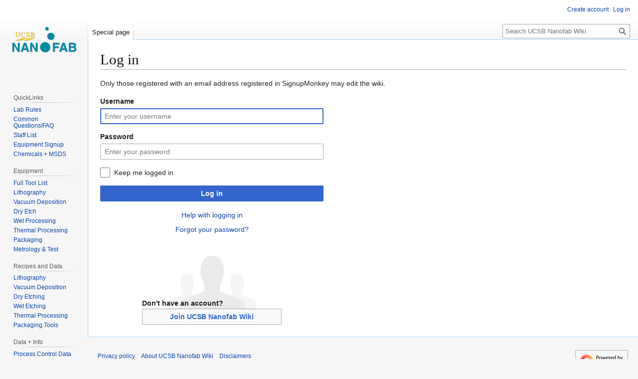

--- FILE ---
content_type: text/html; charset=UTF-8
request_url: https://wiki.nanofab.ucsb.edu/w/index.php?title=Special:UserLogin&returnto=Nano-Imprint+%28Nanonex+NX2000%29
body_size: 19116
content:
<!DOCTYPE html>
<html class="client-nojs" lang="en" dir="ltr">
<head>
<meta charset="UTF-8">
<title>Log in - UCSB Nanofab Wiki</title>
<script>(function(){var className="client-js";var cookie=document.cookie.match(/(?:^|; )wikidbmwclientpreferences=([^;]+)/);if(cookie){cookie[1].split('%2C').forEach(function(pref){className=className.replace(new RegExp('(^| )'+pref.replace(/-clientpref-\w+$|[^\w-]+/g,'')+'-clientpref-\\w+( |$)'),'$1'+pref+'$2');});}document.documentElement.className=className;}());RLCONF={"wgBreakFrames":true,"wgSeparatorTransformTable":["",""],"wgDigitTransformTable":["",""],"wgDefaultDateFormat":"dmy","wgMonthNames":["","January","February","March","April","May","June","July","August","September","October","November","December"],"wgRequestId":"c2512922e46324d4f01dc7bb","wgCanonicalNamespace":"Special","wgCanonicalSpecialPageName":"Userlogin","wgNamespaceNumber":-1,"wgPageName":"Special:UserLogin","wgTitle":"UserLogin","wgCurRevisionId":0,"wgRevisionId":0,"wgArticleId":0,"wgIsArticle":false,"wgIsRedirect":false,"wgAction":"view","wgUserName":null,"wgUserGroups":["*"],"wgCategories":[],"wgPageViewLanguage":"en","wgPageContentLanguage":"en","wgPageContentModel":"wikitext","wgRelevantPageName":"Special:UserLogin","wgRelevantArticleId":0,"wgIsProbablyEditable":false,"wgRelevantPageIsProbablyEditable":false,"wgVisualEditor":{"pageLanguageCode":"en","pageLanguageDir":"ltr","pageVariantFallbacks":"en"},"wgEditSubmitButtonLabelPublish":false};
RLSTATE={"user.options":"loading","mediawiki.special.userlogin.common.styles":"ready","mediawiki.special.userlogin.login.styles":"ready","mediawiki.htmlform.codex.styles":"ready","mediawiki.htmlform.styles":"ready","skins.vector.styles.legacy":"ready","ext.visualEditor.desktopArticleTarget.noscript":"ready"};RLPAGEMODULES=["mediawiki.htmlform","mediawiki.page.ready","skins.vector.legacy.js","ext.visualEditor.desktopArticleTarget.init","ext.visualEditor.targetLoader"];</script>
<script>(RLQ=window.RLQ||[]).push(function(){mw.loader.impl(function(){return["user.options@12s5i",function($,jQuery,require,module){mw.user.tokens.set({"patrolToken":"+\\","watchToken":"+\\","csrfToken":"+\\"});
}];});});</script>
<link rel="stylesheet" href="/w/load.php?lang=en&amp;modules=ext.visualEditor.desktopArticleTarget.noscript%7Cmediawiki.htmlform.codex.styles%7Cmediawiki.htmlform.styles%7Cmediawiki.special.userlogin.common.styles%7Cmediawiki.special.userlogin.login.styles%7Cskins.vector.styles.legacy&amp;only=styles&amp;skin=vector">
<script async="" src="/w/load.php?lang=en&amp;modules=startup&amp;only=scripts&amp;raw=1&amp;safemode=1&amp;skin=vector"></script>
<meta name="generator" content="MediaWiki 1.43.6">
<meta name="robots" content="noindex,nofollow,max-image-preview:standard">
<meta name="format-detection" content="telephone=no">
<meta name="viewport" content="width=1120">
<link rel="search" type="application/opensearchdescription+xml" href="/w/rest.php/v1/search" title="UCSB Nanofab Wiki (en)">
<link rel="EditURI" type="application/rsd+xml" href="https://wiki.nanofab.ucsb.edu/w/api.php?action=rsd">
<link rel="alternate" type="application/atom+xml" title="UCSB Nanofab Wiki Atom feed" href="/w/index.php?title=Special:RecentChanges&amp;feed=atom">
</head>
<body class="skin-vector-legacy mediawiki ltr sitedir-ltr mw-hide-empty-elt ns--1 ns-special mw-special-Userlogin page-Special_UserLogin rootpage-Special_UserLogin skin-vector action-view"><div id="mw-page-base" class="noprint"></div>
<div id="mw-head-base" class="noprint"></div>
<div id="content" class="mw-body" role="main">
	<a id="top"></a>
	<div id="siteNotice"></div>
	<div class="mw-indicators">
	</div>
	<h1 id="firstHeading" class="firstHeading mw-first-heading">Log in</h1>
	<div id="bodyContent" class="vector-body">
		
		<div id="contentSub"><div id="mw-content-subtitle"></div></div>
		<div id="contentSub2"></div>
		
		<div id="jump-to-nav"></div>
		<a class="mw-jump-link" href="#mw-head">Jump to navigation</a>
		<a class="mw-jump-link" href="#searchInput">Jump to search</a>
		<div id="mw-content-text" class="mw-body-content"><div id="userloginprompt"><div style="font-size:100%;">Only those registered with an email address registered in SignupMonkey may edit the wiki.
</div></div><div class="mw-ui-container"><div id="userloginForm"><form class="mw-htmlform mw-htmlform-codex" action="/w/index.php?title=Special:UserLogin&amp;returnto=Nano-Imprint+%28Nanonex+NX2000%29" method="post" name="userlogin"><input type="hidden" value="Special:UserLogin" name="title">
<div class="mw-htmlform-field-HTMLTextField loginText mw-userlogin-username cdx-field"><div class="cdx-label"><label class="cdx-label__label" for="wpName1"><span class="cdx-label__label__text">Username</span></label></div><div class="cdx-field__control"><div class="cdx-text-input"><input id="wpName1" name="wpName" size="20" placeholder="Enter your username" class="loginText mw-userlogin-username cdx-text-input__input" tabindex="1" required="" autofocus="" autocomplete="username"></div></div></div><div class="mw-htmlform-field-HTMLTextField loginPassword mw-userlogin-password cdx-field"><div class="cdx-label"><label class="cdx-label__label" for="wpPassword1"><span class="cdx-label__label__text">Password</span></label></div><div class="cdx-field__control"><div class="cdx-text-input"><input id="wpPassword1" name="wpPassword" size="20" placeholder="Enter your password" class="loginPassword mw-userlogin-password cdx-text-input__input" tabindex="2" required="" autocomplete="current-password" type="password"></div></div></div><div class="mw-htmlform-field-HTMLCheckField mw-userlogin-rememberme cdx-field"><div class="cdx-field__control"><div class="cdx-checkbox"><input name="wpRemember" type="checkbox" value="1" id="wpRemember" tabindex="3" class="mw-userlogin-rememberme cdx-checkbox__input" /><span class="cdx-checkbox__icon"> </span><label for="wpRemember" class="cdx-checkbox__label">Keep me logged in</label></div></div></div><div class="mw-htmlform-field-HTMLSubmitField cdx-field"><div class="cdx-field__control"><button class="mw-htmlform-submit cdx-button cdx-button--weight-primary cdx-button--action-progressive" id="wpLoginAttempt" type="submit" name="wploginattempt" value="Log in" tabindex="4">Log in</button></div></div><div class="mw-htmlform-field-HTMLInfoField mw-form-related-link-container mw-userlogin-help cdx-field"><div class="cdx-field__control"><a href="https://www.mediawiki.org/wiki/Special:MyLanguage/Help:Logging_in">Help with logging in</a></div></div><div class="mw-htmlform-field-HTMLInfoField mw-form-related-link-container cdx-field"><div class="cdx-field__control"><a href="/wiki/Special:PasswordReset" title="Special:PasswordReset">Forgot your password?</a></div></div><div class="mw-htmlform-field-HTMLInfoField cdx-field"><div class="cdx-field__control"><div id="mw-createaccount-cta" class="mw-ui-vform-field">Don&#039;t have an account?<a id="mw-createaccount-join" href="/w/index.php?title=Special:CreateAccount&amp;returnto=Nano-Imprint+%28Nanonex+NX2000%29" class="mw-authentication-popup-link cdx-button cdx-button--action-progressive cdx-button--fake-button cdx-button--fake-button--enabled" target="_self" tabindex="100">Join UCSB Nanofab Wiki</a></div></div></div><input id="wpEditToken" type="hidden" value="+\" name="wpEditToken">
<input name="authAction" type="hidden" value="login">
<input name="force" type="hidden">
<input name="wpLoginToken" type="hidden" value="e0152a55fe0af2ac76eee6233057adc8697273bb+\">
</form></div></div>
<div class="printfooter" data-nosnippet="">Retrieved from "<a dir="ltr" href="https://wiki.nanofab.ucsb.edu/wiki/Special:UserLogin">https://wiki.nanofab.ucsb.edu/wiki/Special:UserLogin</a>"</div></div>
		<div id="catlinks" class="catlinks catlinks-allhidden" data-mw="interface"></div>
	</div>
</div>

<div id="mw-navigation">
	<h2>Navigation menu</h2>
	<div id="mw-head">
		
<nav id="p-personal" class="mw-portlet mw-portlet-personal vector-user-menu-legacy vector-menu" aria-labelledby="p-personal-label"  >
	<h3
		id="p-personal-label"
		
		class="vector-menu-heading "
	>
		<span class="vector-menu-heading-label">Personal tools</span>
	</h3>
	<div class="vector-menu-content">
		
		<ul class="vector-menu-content-list">
			
			<li id="pt-createaccount" class="mw-list-item"><a href="/w/index.php?title=Special:CreateAccount&amp;returnto=Nano-Imprint+%28Nanonex+NX2000%29" title="You are encouraged to create an account and log in; however, it is not mandatory"><span>Create account</span></a></li><li id="pt-login" class="mw-list-item active"><a href="/w/index.php?title=Special:UserLogin&amp;returnto=Nano-Imprint+%28Nanonex+NX2000%29" title="You are encouraged to log in; however, it is not mandatory [o]" accesskey="o"><span>Log in</span></a></li>
		</ul>
		
	</div>
</nav>

		<div id="left-navigation">
			
<nav id="p-namespaces" class="mw-portlet mw-portlet-namespaces vector-menu-tabs vector-menu-tabs-legacy vector-menu" aria-labelledby="p-namespaces-label"  >
	<h3
		id="p-namespaces-label"
		
		class="vector-menu-heading "
	>
		<span class="vector-menu-heading-label">Namespaces</span>
	</h3>
	<div class="vector-menu-content">
		
		<ul class="vector-menu-content-list">
			
			<li id="ca-nstab-special" class="selected mw-list-item"><a href="/w/index.php?title=Special:UserLogin&amp;returnto=Nano-Imprint+%28Nanonex+NX2000%29" title="This is a special page, and it cannot be edited"><span>Special page</span></a></li>
		</ul>
		
	</div>
</nav>

			
<nav id="p-variants" class="mw-portlet mw-portlet-variants emptyPortlet vector-menu-dropdown vector-menu" aria-labelledby="p-variants-label"  >
	<input type="checkbox"
		id="p-variants-checkbox"
		role="button"
		aria-haspopup="true"
		data-event-name="ui.dropdown-p-variants"
		class="vector-menu-checkbox"
		aria-labelledby="p-variants-label"
	>
	<label
		id="p-variants-label"
		
		class="vector-menu-heading "
	>
		<span class="vector-menu-heading-label">English</span>
	</label>
	<div class="vector-menu-content">
		
		<ul class="vector-menu-content-list">
			
			
		</ul>
		
	</div>
</nav>

		</div>
		<div id="right-navigation">
			
<nav id="p-views" class="mw-portlet mw-portlet-views emptyPortlet vector-menu-tabs vector-menu-tabs-legacy vector-menu" aria-labelledby="p-views-label"  >
	<h3
		id="p-views-label"
		
		class="vector-menu-heading "
	>
		<span class="vector-menu-heading-label">Views</span>
	</h3>
	<div class="vector-menu-content">
		
		<ul class="vector-menu-content-list">
			
			
		</ul>
		
	</div>
</nav>

			
<nav id="p-cactions" class="mw-portlet mw-portlet-cactions emptyPortlet vector-menu-dropdown vector-menu" aria-labelledby="p-cactions-label"  title="More options" >
	<input type="checkbox"
		id="p-cactions-checkbox"
		role="button"
		aria-haspopup="true"
		data-event-name="ui.dropdown-p-cactions"
		class="vector-menu-checkbox"
		aria-labelledby="p-cactions-label"
	>
	<label
		id="p-cactions-label"
		
		class="vector-menu-heading "
	>
		<span class="vector-menu-heading-label">More</span>
	</label>
	<div class="vector-menu-content">
		
		<ul class="vector-menu-content-list">
			
			
		</ul>
		
	</div>
</nav>

			
<div id="p-search" role="search" class="vector-search-box-vue  vector-search-box-show-thumbnail vector-search-box-auto-expand-width vector-search-box">
	<h3 >Search</h3>
	<form action="/w/index.php" id="searchform" class="vector-search-box-form">
		<div id="simpleSearch"
			class="vector-search-box-inner"
			 data-search-loc="header-navigation">
			<input class="vector-search-box-input"
				 type="search" name="search" placeholder="Search UCSB Nanofab Wiki" aria-label="Search UCSB Nanofab Wiki" autocapitalize="sentences" title="Search UCSB Nanofab Wiki [f]" accesskey="f" id="searchInput"
			>
			<input type="hidden" name="title" value="Special:Search">
			<input id="mw-searchButton"
				 class="searchButton mw-fallbackSearchButton" type="submit" name="fulltext" title="Search the pages for this text" value="Search">
			<input id="searchButton"
				 class="searchButton" type="submit" name="go" title="Go to a page with this exact name if it exists" value="Go">
		</div>
	</form>
</div>

		</div>
	</div>
	
<div id="mw-panel" class="vector-legacy-sidebar">
	<div id="p-logo" role="banner">
		<a class="mw-wiki-logo" href="/wiki/Main_Page"
			title="Visit the main page"></a>
	</div>
	
<nav id="p-InvisibleMenu" class="mw-portlet mw-portlet-InvisibleMenu emptyPortlet vector-menu-portal portal vector-menu" aria-labelledby="p-InvisibleMenu-label"  >
	<h3
		id="p-InvisibleMenu-label"
		
		class="vector-menu-heading "
	>
		<span class="vector-menu-heading-label">InvisibleMenu</span>
	</h3>
	<div class="vector-menu-content">
		
		<ul class="vector-menu-content-list">
			
			
		</ul>
		
	</div>
</nav>

	
<nav id="p-QuickLinks" class="mw-portlet mw-portlet-QuickLinks vector-menu-portal portal vector-menu" aria-labelledby="p-QuickLinks-label"  >
	<h3
		id="p-QuickLinks-label"
		
		class="vector-menu-heading "
	>
		<span class="vector-menu-heading-label">QuickLinks</span>
	</h3>
	<div class="vector-menu-content">
		
		<ul class="vector-menu-content-list">
			
			<li id="n-Lab-Rules" class="mw-list-item"><a href="/wiki/Lab_Rules"><span>Lab Rules</span></a></li><li id="n-Common-Questions/FAQ" class="mw-list-item"><a href="/wiki/FAQs"><span>Common Questions/FAQ</span></a></li><li id="n-Staff-List" class="mw-list-item"><a href="/wiki/Staff_List"><span>Staff List</span></a></li><li id="n-Equipment-Signup" class="mw-list-item"><a href="https://signupmonkey.ece.ucsb.edu" rel="nofollow"><span>Equipment Signup</span></a></li><li id="n-Chemicals-+-MSDS" class="mw-list-item"><a href="/wiki/Chemical_List"><span>Chemicals + MSDS</span></a></li>
		</ul>
		
	</div>
</nav>

<nav id="p-Equipment" class="mw-portlet mw-portlet-Equipment vector-menu-portal portal vector-menu" aria-labelledby="p-Equipment-label"  >
	<h3
		id="p-Equipment-label"
		
		class="vector-menu-heading "
	>
		<span class="vector-menu-heading-label">Equipment</span>
	</h3>
	<div class="vector-menu-content">
		
		<ul class="vector-menu-content-list">
			
			<li id="n-Full-Tool-List" class="mw-list-item"><a href="/wiki/Tool_List"><span>Full Tool List</span></a></li><li id="n-Lithography" class="mw-list-item"><a href="/wiki/Category:Lithography"><span>Lithography</span></a></li><li id="n-Vacuum-Deposition" class="mw-list-item"><a href="/wiki/Category:Vacuum_Deposition"><span>Vacuum Deposition</span></a></li><li id="n-Dry-Etch" class="mw-list-item"><a href="/wiki/Category:Dry_Etch"><span>Dry Etch</span></a></li><li id="n-Wet-Processing" class="mw-list-item"><a href="/wiki/Category:Wet_Processing"><span>Wet Processing</span></a></li><li id="n-Thermal-Processing" class="mw-list-item"><a href="/wiki/Category:Thermal_Processing"><span>Thermal Processing</span></a></li><li id="n-Packaging" class="mw-list-item"><a href="/wiki/Category:Packaging"><span>Packaging</span></a></li><li id="n-Metrology-&amp;-Test" class="mw-list-item"><a href="/wiki/Category:Inspection,_Test_and_Characterization"><span>Metrology &amp; Test</span></a></li>
		</ul>
		
	</div>
</nav>

<nav id="p-Recipes_and_Data" class="mw-portlet mw-portlet-Recipes_and_Data vector-menu-portal portal vector-menu" aria-labelledby="p-Recipes_and_Data-label"  >
	<h3
		id="p-Recipes_and_Data-label"
		
		class="vector-menu-heading "
	>
		<span class="vector-menu-heading-label">Recipes and Data</span>
	</h3>
	<div class="vector-menu-content">
		
		<ul class="vector-menu-content-list">
			
			<li id="n-Lithography" class="mw-list-item"><a href="/wiki/Lithography_Recipes"><span>Lithography</span></a></li><li id="n-Vacuum-Deposition" class="mw-list-item"><a href="/wiki/Vacuum_Deposition_Recipes"><span>Vacuum Deposition</span></a></li><li id="n-Dry-Etching" class="mw-list-item"><a href="/wiki/Dry_Etching_Recipes"><span>Dry Etching</span></a></li><li id="n-Wet-Etching" class="mw-list-item"><a href="/wiki/Wet_Etching_Recipes"><span>Wet Etching</span></a></li><li id="n-Thermal-Processing" class="mw-list-item"><a href="/wiki/Thermal_Processing_Recipes"><span>Thermal Processing</span></a></li><li id="n-Packaging-Tools" class="mw-list-item"><a href="/wiki/Packaging_Recipes"><span>Packaging Tools</span></a></li>
		</ul>
		
	</div>
</nav>

<nav id="p-Data_+_Info" class="mw-portlet mw-portlet-Data_Info vector-menu-portal portal vector-menu" aria-labelledby="p-Data_+_Info-label"  >
	<h3
		id="p-Data_+_Info-label"
		
		class="vector-menu-heading "
	>
		<span class="vector-menu-heading-label">Data + Info</span>
	</h3>
	<div class="vector-menu-content">
		
		<ul class="vector-menu-content-list">
			
			<li id="n-Process-Control-Data" class="mw-list-item"><a href="/wiki/Process_Group_-_Process_Control_Data"><span>Process Control Data</span></a></li><li id="n-Tutorials" class="mw-list-item"><a href="/wiki/Tutorials"><span>Tutorials</span></a></li><li id="n-Calculators/Utilities" class="mw-list-item"><a href="/wiki/Calculators_%2B_Utilities"><span>Calculators/Utilities</span></a></li><li id="n-NanoFab-Info" class="mw-list-item"><a href="/wiki/Usage_Data_and_Statistics"><span>NanoFab Info</span></a></li><li id="n-Research-+-Pubs" class="mw-list-item"><a href="/wiki/Research"><span>Research + Pubs</span></a></li><li id="n-Tech-Talks" class="mw-list-item"><a href="/wiki/Tech_Talks_Seminar_Series"><span>Tech Talks</span></a></li>
		</ul>
		
	</div>
</nav>

<nav id="p-tb" class="mw-portlet mw-portlet-tb vector-menu-portal portal vector-menu" aria-labelledby="p-tb-label"  >
	<h3
		id="p-tb-label"
		
		class="vector-menu-heading "
	>
		<span class="vector-menu-heading-label">Tools</span>
	</h3>
	<div class="vector-menu-content">
		
		<ul class="vector-menu-content-list">
			
			<li id="t-specialpages" class="mw-list-item"><a href="/wiki/Special:SpecialPages" title="A list of all special pages [q]" accesskey="q"><span>Special pages</span></a></li><li id="t-print" class="mw-list-item"><a href="javascript:print();" rel="alternate" title="Printable version of this page [p]" accesskey="p"><span>Printable version</span></a></li>
		</ul>
		
	</div>
</nav>

	
</div>

</div>

<footer id="footer" class="mw-footer" >
	<ul id="footer-info">
</ul>

	<ul id="footer-places">
	<li id="footer-places-privacy"><a href="/wiki/UCSB_Nanofab_Wiki:Privacy_policy">Privacy policy</a></li>
	<li id="footer-places-about"><a href="/wiki/UCSB_Nanofab_Wiki:About">About UCSB Nanofab Wiki</a></li>
	<li id="footer-places-disclaimers"><a href="/wiki/UCSB_Nanofab_Wiki:General_disclaimer">Disclaimers</a></li>
</ul>

	<ul id="footer-icons" class="noprint">
	<li id="footer-poweredbyico"><a href="https://www.mediawiki.org/" class="cdx-button cdx-button--fake-button cdx-button--size-large cdx-button--fake-button--enabled"><img src="/w/resources/assets/poweredby_mediawiki.svg" alt="Powered by MediaWiki" width="88" height="31" loading="lazy"></a></li>
</ul>

</footer>

<script>(RLQ=window.RLQ||[]).push(function(){mw.config.set({"wgBackendResponseTime":78});});</script>
<!-- Web analytics code inclusion is disabled for this page. -->

</body>
</html>